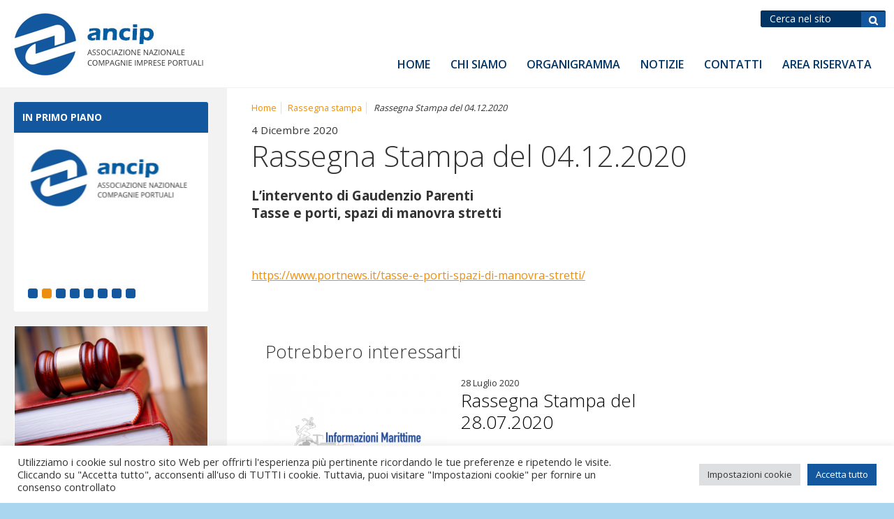

--- FILE ---
content_type: text/html; charset=UTF-8
request_url: https://ancip.it/2020/12/04/rassegna-stampa-del-04-12-2020-5/
body_size: 12759
content:
<!DOCTYPE html>
<!--[if lt IE 7]>      <html class="no-js lt-ie9 lt-ie8 lt-ie7"> <![endif]-->
<!--[if IE 7]>         <html class="no-js lt-ie9 lt-ie8"> <![endif]-->
<!--[if IE 8]>         <html class="no-js lt-ie9"> <![endif]-->
<!--[if gt IE 8]><!--> <html class="no-js"> <!--<![endif]-->
<head>
<meta charset="utf-8">  
<title>Rassegna Stampa del 04.12.2020 - ANCIP - Associazione Nazionale Imprese Portuali</title>
<meta name='robots' content='index, follow, max-image-preview:large, max-snippet:-1, max-video-preview:-1' />
<link rel="alternate" hreflang="it" href="https://ancip.it/2020/12/04/rassegna-stampa-del-04-12-2020-5/" />
<!-- This site is optimized with the Yoast SEO plugin v26.7 - https://yoast.com/wordpress/plugins/seo/ -->
<link rel="canonical" href="https://ancip.it/2020/12/04/rassegna-stampa-del-04-12-2020-5/" />
<meta property="og:locale" content="it_IT" />
<meta property="og:type" content="article" />
<meta property="og:title" content="Rassegna Stampa del 04.12.2020 - ANCIP - Associazione Nazionale Imprese Portuali" />
<meta property="og:description" content="L&#8217;intervento di Gaudenzio Parenti Tasse e porti, spazi di manovra stretti  &nbsp; https://www.portnews.it/tasse-e-porti-spazi-di-manovra-stretti/ &nbsp;" />
<meta property="og:url" content="https://ancip.it/2020/12/04/rassegna-stampa-del-04-12-2020-5/" />
<meta property="og:site_name" content="ANCIP - Associazione Nazionale Imprese Portuali" />
<meta property="article:published_time" content="2020-12-04T08:46:22+00:00" />
<meta property="article:modified_time" content="2020-12-09T08:47:28+00:00" />
<meta property="og:image" content="https://ancip.it/_mamawp/wp-content/uploads/2020/03/PORT-NEWS-1.png" />
<meta property="og:image:width" content="400" />
<meta property="og:image:height" content="300" />
<meta property="og:image:type" content="image/png" />
<meta name="author" content="Redazione Ancip" />
<meta name="twitter:card" content="summary_large_image" />
<meta name="twitter:label1" content="Scritto da" />
<meta name="twitter:data1" content="Redazione Ancip" />
<script type="application/ld+json" class="yoast-schema-graph">{"@context":"https://schema.org","@graph":[{"@type":"Article","@id":"https://ancip.it/2020/12/04/rassegna-stampa-del-04-12-2020-5/#article","isPartOf":{"@id":"https://ancip.it/2020/12/04/rassegna-stampa-del-04-12-2020-5/"},"author":{"name":"Redazione Ancip","@id":"https://ancip.it/#/schema/person/a317b013877a8427fb8e94cecfa4cce2"},"headline":"Rassegna Stampa del 04.12.2020","datePublished":"2020-12-04T08:46:22+00:00","dateModified":"2020-12-09T08:47:28+00:00","mainEntityOfPage":{"@id":"https://ancip.it/2020/12/04/rassegna-stampa-del-04-12-2020-5/"},"wordCount":21,"image":{"@id":"https://ancip.it/2020/12/04/rassegna-stampa-del-04-12-2020-5/#primaryimage"},"thumbnailUrl":"https://ancip.it/_mamawp/wp-content/uploads/2020/03/PORT-NEWS-1.png","articleSection":["Rassegna stampa"],"inLanguage":"it-IT"},{"@type":"WebPage","@id":"https://ancip.it/2020/12/04/rassegna-stampa-del-04-12-2020-5/","url":"https://ancip.it/2020/12/04/rassegna-stampa-del-04-12-2020-5/","name":"Rassegna Stampa del 04.12.2020 - ANCIP - Associazione Nazionale Imprese Portuali","isPartOf":{"@id":"https://ancip.it/#website"},"primaryImageOfPage":{"@id":"https://ancip.it/2020/12/04/rassegna-stampa-del-04-12-2020-5/#primaryimage"},"image":{"@id":"https://ancip.it/2020/12/04/rassegna-stampa-del-04-12-2020-5/#primaryimage"},"thumbnailUrl":"https://ancip.it/_mamawp/wp-content/uploads/2020/03/PORT-NEWS-1.png","datePublished":"2020-12-04T08:46:22+00:00","dateModified":"2020-12-09T08:47:28+00:00","author":{"@id":"https://ancip.it/#/schema/person/a317b013877a8427fb8e94cecfa4cce2"},"breadcrumb":{"@id":"https://ancip.it/2020/12/04/rassegna-stampa-del-04-12-2020-5/#breadcrumb"},"inLanguage":"it-IT","potentialAction":[{"@type":"ReadAction","target":["https://ancip.it/2020/12/04/rassegna-stampa-del-04-12-2020-5/"]}]},{"@type":"ImageObject","inLanguage":"it-IT","@id":"https://ancip.it/2020/12/04/rassegna-stampa-del-04-12-2020-5/#primaryimage","url":"https://ancip.it/_mamawp/wp-content/uploads/2020/03/PORT-NEWS-1.png","contentUrl":"https://ancip.it/_mamawp/wp-content/uploads/2020/03/PORT-NEWS-1.png","width":400,"height":300},{"@type":"BreadcrumbList","@id":"https://ancip.it/2020/12/04/rassegna-stampa-del-04-12-2020-5/#breadcrumb","itemListElement":[{"@type":"ListItem","position":1,"name":"Home","item":"https://ancip.it/"},{"@type":"ListItem","position":2,"name":"Rassegna Stampa del 04.12.2020"}]},{"@type":"WebSite","@id":"https://ancip.it/#website","url":"https://ancip.it/","name":"ANCIP - Associazione Nazionale Imprese Portuali","description":"","potentialAction":[{"@type":"SearchAction","target":{"@type":"EntryPoint","urlTemplate":"https://ancip.it/?s={search_term_string}"},"query-input":{"@type":"PropertyValueSpecification","valueRequired":true,"valueName":"search_term_string"}}],"inLanguage":"it-IT"},{"@type":"Person","@id":"https://ancip.it/#/schema/person/a317b013877a8427fb8e94cecfa4cce2","name":"Redazione Ancip","image":{"@type":"ImageObject","inLanguage":"it-IT","@id":"https://ancip.it/#/schema/person/image/","url":"https://secure.gravatar.com/avatar/7a29a814aba49f6d81da0a8440b0be6afd956f0416a00289d876b7715c044192?s=96&d=mm&r=g","contentUrl":"https://secure.gravatar.com/avatar/7a29a814aba49f6d81da0a8440b0be6afd956f0416a00289d876b7715c044192?s=96&d=mm&r=g","caption":"Redazione Ancip"},"url":"https://ancip.it/author/ancip/"}]}</script>
<!-- / Yoast SEO plugin. -->
<link rel='dns-prefetch' href='//www.googletagmanager.com' />
<link rel="alternate" type="application/rss+xml" title="ANCIP - Associazione Nazionale Imprese Portuali &raquo; Feed" href="https://ancip.it/feed/" />
<link rel="alternate" type="application/rss+xml" title="ANCIP - Associazione Nazionale Imprese Portuali &raquo; Feed dei commenti" href="https://ancip.it/comments/feed/" />
<link rel="alternate" title="oEmbed (JSON)" type="application/json+oembed" href="https://ancip.it/wp-json/oembed/1.0/embed?url=https%3A%2F%2Fancip.it%2F2020%2F12%2F04%2Frassegna-stampa-del-04-12-2020-5%2F" />
<link rel="alternate" title="oEmbed (XML)" type="text/xml+oembed" href="https://ancip.it/wp-json/oembed/1.0/embed?url=https%3A%2F%2Fancip.it%2F2020%2F12%2F04%2Frassegna-stampa-del-04-12-2020-5%2F&#038;format=xml" />
<style id='wp-img-auto-sizes-contain-inline-css' type='text/css'>
img:is([sizes=auto i],[sizes^="auto," i]){contain-intrinsic-size:3000px 1500px}
/*# sourceURL=wp-img-auto-sizes-contain-inline-css */
</style>
<link rel='stylesheet' id='wp-block-library-css' href='//ancip.it/_mamawp/wp-content/cache/wpfc-minified/7jy1c3xh/e1dm1.css' type='text/css' media='all' />
<style id='global-styles-inline-css' type='text/css'>
:root{--wp--preset--aspect-ratio--square: 1;--wp--preset--aspect-ratio--4-3: 4/3;--wp--preset--aspect-ratio--3-4: 3/4;--wp--preset--aspect-ratio--3-2: 3/2;--wp--preset--aspect-ratio--2-3: 2/3;--wp--preset--aspect-ratio--16-9: 16/9;--wp--preset--aspect-ratio--9-16: 9/16;--wp--preset--color--black: #000000;--wp--preset--color--cyan-bluish-gray: #abb8c3;--wp--preset--color--white: #ffffff;--wp--preset--color--pale-pink: #f78da7;--wp--preset--color--vivid-red: #cf2e2e;--wp--preset--color--luminous-vivid-orange: #ff6900;--wp--preset--color--luminous-vivid-amber: #fcb900;--wp--preset--color--light-green-cyan: #7bdcb5;--wp--preset--color--vivid-green-cyan: #00d084;--wp--preset--color--pale-cyan-blue: #8ed1fc;--wp--preset--color--vivid-cyan-blue: #0693e3;--wp--preset--color--vivid-purple: #9b51e0;--wp--preset--gradient--vivid-cyan-blue-to-vivid-purple: linear-gradient(135deg,rgb(6,147,227) 0%,rgb(155,81,224) 100%);--wp--preset--gradient--light-green-cyan-to-vivid-green-cyan: linear-gradient(135deg,rgb(122,220,180) 0%,rgb(0,208,130) 100%);--wp--preset--gradient--luminous-vivid-amber-to-luminous-vivid-orange: linear-gradient(135deg,rgb(252,185,0) 0%,rgb(255,105,0) 100%);--wp--preset--gradient--luminous-vivid-orange-to-vivid-red: linear-gradient(135deg,rgb(255,105,0) 0%,rgb(207,46,46) 100%);--wp--preset--gradient--very-light-gray-to-cyan-bluish-gray: linear-gradient(135deg,rgb(238,238,238) 0%,rgb(169,184,195) 100%);--wp--preset--gradient--cool-to-warm-spectrum: linear-gradient(135deg,rgb(74,234,220) 0%,rgb(151,120,209) 20%,rgb(207,42,186) 40%,rgb(238,44,130) 60%,rgb(251,105,98) 80%,rgb(254,248,76) 100%);--wp--preset--gradient--blush-light-purple: linear-gradient(135deg,rgb(255,206,236) 0%,rgb(152,150,240) 100%);--wp--preset--gradient--blush-bordeaux: linear-gradient(135deg,rgb(254,205,165) 0%,rgb(254,45,45) 50%,rgb(107,0,62) 100%);--wp--preset--gradient--luminous-dusk: linear-gradient(135deg,rgb(255,203,112) 0%,rgb(199,81,192) 50%,rgb(65,88,208) 100%);--wp--preset--gradient--pale-ocean: linear-gradient(135deg,rgb(255,245,203) 0%,rgb(182,227,212) 50%,rgb(51,167,181) 100%);--wp--preset--gradient--electric-grass: linear-gradient(135deg,rgb(202,248,128) 0%,rgb(113,206,126) 100%);--wp--preset--gradient--midnight: linear-gradient(135deg,rgb(2,3,129) 0%,rgb(40,116,252) 100%);--wp--preset--font-size--small: 13px;--wp--preset--font-size--medium: 20px;--wp--preset--font-size--large: 36px;--wp--preset--font-size--x-large: 42px;--wp--preset--spacing--20: 0.44rem;--wp--preset--spacing--30: 0.67rem;--wp--preset--spacing--40: 1rem;--wp--preset--spacing--50: 1.5rem;--wp--preset--spacing--60: 2.25rem;--wp--preset--spacing--70: 3.38rem;--wp--preset--spacing--80: 5.06rem;--wp--preset--shadow--natural: 6px 6px 9px rgba(0, 0, 0, 0.2);--wp--preset--shadow--deep: 12px 12px 50px rgba(0, 0, 0, 0.4);--wp--preset--shadow--sharp: 6px 6px 0px rgba(0, 0, 0, 0.2);--wp--preset--shadow--outlined: 6px 6px 0px -3px rgb(255, 255, 255), 6px 6px rgb(0, 0, 0);--wp--preset--shadow--crisp: 6px 6px 0px rgb(0, 0, 0);}:where(.is-layout-flex){gap: 0.5em;}:where(.is-layout-grid){gap: 0.5em;}body .is-layout-flex{display: flex;}.is-layout-flex{flex-wrap: wrap;align-items: center;}.is-layout-flex > :is(*, div){margin: 0;}body .is-layout-grid{display: grid;}.is-layout-grid > :is(*, div){margin: 0;}:where(.wp-block-columns.is-layout-flex){gap: 2em;}:where(.wp-block-columns.is-layout-grid){gap: 2em;}:where(.wp-block-post-template.is-layout-flex){gap: 1.25em;}:where(.wp-block-post-template.is-layout-grid){gap: 1.25em;}.has-black-color{color: var(--wp--preset--color--black) !important;}.has-cyan-bluish-gray-color{color: var(--wp--preset--color--cyan-bluish-gray) !important;}.has-white-color{color: var(--wp--preset--color--white) !important;}.has-pale-pink-color{color: var(--wp--preset--color--pale-pink) !important;}.has-vivid-red-color{color: var(--wp--preset--color--vivid-red) !important;}.has-luminous-vivid-orange-color{color: var(--wp--preset--color--luminous-vivid-orange) !important;}.has-luminous-vivid-amber-color{color: var(--wp--preset--color--luminous-vivid-amber) !important;}.has-light-green-cyan-color{color: var(--wp--preset--color--light-green-cyan) !important;}.has-vivid-green-cyan-color{color: var(--wp--preset--color--vivid-green-cyan) !important;}.has-pale-cyan-blue-color{color: var(--wp--preset--color--pale-cyan-blue) !important;}.has-vivid-cyan-blue-color{color: var(--wp--preset--color--vivid-cyan-blue) !important;}.has-vivid-purple-color{color: var(--wp--preset--color--vivid-purple) !important;}.has-black-background-color{background-color: var(--wp--preset--color--black) !important;}.has-cyan-bluish-gray-background-color{background-color: var(--wp--preset--color--cyan-bluish-gray) !important;}.has-white-background-color{background-color: var(--wp--preset--color--white) !important;}.has-pale-pink-background-color{background-color: var(--wp--preset--color--pale-pink) !important;}.has-vivid-red-background-color{background-color: var(--wp--preset--color--vivid-red) !important;}.has-luminous-vivid-orange-background-color{background-color: var(--wp--preset--color--luminous-vivid-orange) !important;}.has-luminous-vivid-amber-background-color{background-color: var(--wp--preset--color--luminous-vivid-amber) !important;}.has-light-green-cyan-background-color{background-color: var(--wp--preset--color--light-green-cyan) !important;}.has-vivid-green-cyan-background-color{background-color: var(--wp--preset--color--vivid-green-cyan) !important;}.has-pale-cyan-blue-background-color{background-color: var(--wp--preset--color--pale-cyan-blue) !important;}.has-vivid-cyan-blue-background-color{background-color: var(--wp--preset--color--vivid-cyan-blue) !important;}.has-vivid-purple-background-color{background-color: var(--wp--preset--color--vivid-purple) !important;}.has-black-border-color{border-color: var(--wp--preset--color--black) !important;}.has-cyan-bluish-gray-border-color{border-color: var(--wp--preset--color--cyan-bluish-gray) !important;}.has-white-border-color{border-color: var(--wp--preset--color--white) !important;}.has-pale-pink-border-color{border-color: var(--wp--preset--color--pale-pink) !important;}.has-vivid-red-border-color{border-color: var(--wp--preset--color--vivid-red) !important;}.has-luminous-vivid-orange-border-color{border-color: var(--wp--preset--color--luminous-vivid-orange) !important;}.has-luminous-vivid-amber-border-color{border-color: var(--wp--preset--color--luminous-vivid-amber) !important;}.has-light-green-cyan-border-color{border-color: var(--wp--preset--color--light-green-cyan) !important;}.has-vivid-green-cyan-border-color{border-color: var(--wp--preset--color--vivid-green-cyan) !important;}.has-pale-cyan-blue-border-color{border-color: var(--wp--preset--color--pale-cyan-blue) !important;}.has-vivid-cyan-blue-border-color{border-color: var(--wp--preset--color--vivid-cyan-blue) !important;}.has-vivid-purple-border-color{border-color: var(--wp--preset--color--vivid-purple) !important;}.has-vivid-cyan-blue-to-vivid-purple-gradient-background{background: var(--wp--preset--gradient--vivid-cyan-blue-to-vivid-purple) !important;}.has-light-green-cyan-to-vivid-green-cyan-gradient-background{background: var(--wp--preset--gradient--light-green-cyan-to-vivid-green-cyan) !important;}.has-luminous-vivid-amber-to-luminous-vivid-orange-gradient-background{background: var(--wp--preset--gradient--luminous-vivid-amber-to-luminous-vivid-orange) !important;}.has-luminous-vivid-orange-to-vivid-red-gradient-background{background: var(--wp--preset--gradient--luminous-vivid-orange-to-vivid-red) !important;}.has-very-light-gray-to-cyan-bluish-gray-gradient-background{background: var(--wp--preset--gradient--very-light-gray-to-cyan-bluish-gray) !important;}.has-cool-to-warm-spectrum-gradient-background{background: var(--wp--preset--gradient--cool-to-warm-spectrum) !important;}.has-blush-light-purple-gradient-background{background: var(--wp--preset--gradient--blush-light-purple) !important;}.has-blush-bordeaux-gradient-background{background: var(--wp--preset--gradient--blush-bordeaux) !important;}.has-luminous-dusk-gradient-background{background: var(--wp--preset--gradient--luminous-dusk) !important;}.has-pale-ocean-gradient-background{background: var(--wp--preset--gradient--pale-ocean) !important;}.has-electric-grass-gradient-background{background: var(--wp--preset--gradient--electric-grass) !important;}.has-midnight-gradient-background{background: var(--wp--preset--gradient--midnight) !important;}.has-small-font-size{font-size: var(--wp--preset--font-size--small) !important;}.has-medium-font-size{font-size: var(--wp--preset--font-size--medium) !important;}.has-large-font-size{font-size: var(--wp--preset--font-size--large) !important;}.has-x-large-font-size{font-size: var(--wp--preset--font-size--x-large) !important;}
/*# sourceURL=global-styles-inline-css */
</style>
<style id='classic-theme-styles-inline-css' type='text/css'>
/*! This file is auto-generated */
.wp-block-button__link{color:#fff;background-color:#32373c;border-radius:9999px;box-shadow:none;text-decoration:none;padding:calc(.667em + 2px) calc(1.333em + 2px);font-size:1.125em}.wp-block-file__button{background:#32373c;color:#fff;text-decoration:none}
/*# sourceURL=/wp-includes/css/classic-themes.min.css */
</style>
<link rel='stylesheet' id='cookie-law-info-css' href='//ancip.it/_mamawp/wp-content/cache/wpfc-minified/lcqdqt7m/e1dm1.css' type='text/css' media='all' />
<link rel='stylesheet' id='cookie-law-info-gdpr-css' href='//ancip.it/_mamawp/wp-content/cache/wpfc-minified/fge5kxm9/e1dm1.css' type='text/css' media='all' />
<link rel='stylesheet' id='wp-pagenavi-css' href='//ancip.it/_mamawp/wp-content/cache/wpfc-minified/etfk5ozf/e1dm1.css' type='text/css' media='all' />
<link rel='stylesheet' id='jquery-lazyloadxt-spinner-css-css' href='//ancip.it/_mamawp/wp-content/cache/wpfc-minified/dg6x5fit/e1dm1.css' type='text/css' media='all' />
<link rel='stylesheet' id='a3a3_lazy_load-css' href='//ancip.it/_mamawp/wp-content/cache/wpfc-minified/e6j2ri9t/e1dm1.css' type='text/css' media='all' />
<script type="text/javascript" src="https://ancip.it/_mamawp/wp-includes/js/jquery/jquery.min.js" id="jquery-core-js"></script>
<script type="text/javascript" src="https://ancip.it/_mamawp/wp-includes/js/jquery/jquery-migrate.min.js" id="jquery-migrate-js"></script>
<script type="text/javascript" id="cookie-law-info-js-extra">
/* <![CDATA[ */
var Cli_Data = {"nn_cookie_ids":[],"cookielist":[],"non_necessary_cookies":[],"ccpaEnabled":"","ccpaRegionBased":"","ccpaBarEnabled":"","strictlyEnabled":["necessary","obligatoire"],"ccpaType":"gdpr","js_blocking":"1","custom_integration":"","triggerDomRefresh":"","secure_cookies":""};
var cli_cookiebar_settings = {"animate_speed_hide":"500","animate_speed_show":"500","background":"#FFF","border":"#b1a6a6c2","border_on":"","button_1_button_colour":"#13589f","button_1_button_hover":"#0f467f","button_1_link_colour":"#fff","button_1_as_button":"1","button_1_new_win":"","button_2_button_colour":"#333","button_2_button_hover":"#292929","button_2_link_colour":"#444","button_2_as_button":"","button_2_hidebar":"","button_3_button_colour":"#dedfe0","button_3_button_hover":"#b2b2b3","button_3_link_colour":"#333333","button_3_as_button":"1","button_3_new_win":"","button_4_button_colour":"#dedfe0","button_4_button_hover":"#b2b2b3","button_4_link_colour":"#333333","button_4_as_button":"1","button_7_button_colour":"#13589f","button_7_button_hover":"#0f467f","button_7_link_colour":"#fff","button_7_as_button":"1","button_7_new_win":"","font_family":"inherit","header_fix":"","notify_animate_hide":"1","notify_animate_show":"","notify_div_id":"#cookie-law-info-bar","notify_position_horizontal":"right","notify_position_vertical":"bottom","scroll_close":"","scroll_close_reload":"","accept_close_reload":"","reject_close_reload":"","showagain_tab":"","showagain_background":"#fff","showagain_border":"#000","showagain_div_id":"#cookie-law-info-again","showagain_x_position":"100px","text":"#333333","show_once_yn":"","show_once":"10000","logging_on":"","as_popup":"","popup_overlay":"1","bar_heading_text":"","cookie_bar_as":"banner","popup_showagain_position":"bottom-right","widget_position":"left"};
var log_object = {"ajax_url":"https://ancip.it/_mamawp/wp-admin/admin-ajax.php"};
//# sourceURL=cookie-law-info-js-extra
/* ]]> */
</script>
<script type="text/javascript" src="https://ancip.it/_mamawp/wp-content/plugins/cookie-law-info/legacy/public/js/cookie-law-info-public.js" id="cookie-law-info-js"></script>
<!-- Snippet del tag Google (gtag.js) aggiunto da Site Kit -->
<!-- Snippet Google Analytics aggiunto da Site Kit -->
<script type="text/javascript" src="https://www.googletagmanager.com/gtag/js?id=G-5W718PKKH1" id="google_gtagjs-js" async></script>
<script type="text/javascript" id="google_gtagjs-js-after">
/* <![CDATA[ */
window.dataLayer = window.dataLayer || [];function gtag(){dataLayer.push(arguments);}
gtag("set","linker",{"domains":["ancip.it"]});
gtag("js", new Date());
gtag("set", "developer_id.dZTNiMT", true);
gtag("config", "G-5W718PKKH1");
//# sourceURL=google_gtagjs-js-after
/* ]]> */
</script>
<link rel="https://api.w.org/" href="https://ancip.it/wp-json/" /><link rel="alternate" title="JSON" type="application/json" href="https://ancip.it/wp-json/wp/v2/posts/7343" /><link rel="EditURI" type="application/rsd+xml" title="RSD" href="https://ancip.it/_mamawp/xmlrpc.php?rsd" />
<link rel='shortlink' href='https://ancip.it/?p=7343' />
<meta name="generator" content="WPML ver:4.2.4 stt:27;" />
<meta name="generator" content="Site Kit by Google 1.170.0" />                
<meta name="viewport" content="width=device-width, initial-scale=1.0">	
<link rel="shortcut icon" href="https://ancip.it/_mamawp/wp-content/themes/ancip/favicon.png" />   
<link href='https://fonts.googleapis.com/css?family=Open+Sans:300,400,700,600' rel='stylesheet' type='text/css'>      
<link rel="stylesheet" media="screen" href='//ancip.it/_mamawp/wp-content/cache/wpfc-minified/jzuxccdg/e1dm1.css'>
<link rel="stylesheet" media="print" href='//ancip.it/_mamawp/wp-content/cache/wpfc-minified/m0tablvm/e1dm1.css'> 
<!-- JQUERY LIB -->
<script src="https://cdnjs.cloudflare.com/ajax/libs/jquery/2.1.4/jquery.min.js"></script>
<script src="https://cdnjs.cloudflare.com/ajax/libs/jquery-migrate/1.2.1/jquery-migrate.min.js"></script>
<script>window.jQuery || document.write('<script src="js/vendor/jquery-1.8.2.min.js"><\/script>')</script>
<!-- JQUERY LIB -->
<!-- form validate -->
<script async type="text/javascript" src="https://ancip.it/_mamawp/wp-content/themes/ancip/js/jquery-validate/jquery.validate.js"></script>
<!-- form validate -->
<!--[if lt IE 9]>
<script src="https://cdnjs.cloudflare.com/ajax/libs/nwmatcher/1.2.5/nwmatcher.min.js"></script>
<script type="text/javascript" src="https://cdnjs.cloudflare.com/ajax/libs/selectivizr/1.0.2/selectivizr-min.js"></script>
<link rel="stylesheet" href='//ancip.it/_mamawp/wp-content/cache/wpfc-minified/jzuxccdg/e1dm1.css' />
<![endif]--> 
<!--[if lte IE 8]>
<link rel="stylesheet" href='//ancip.it/_mamawp/wp-content/cache/wpfc-minified/tsy3xz/e1dm1.css' />
<![endif]-->  
<script async src="https://ancip.it/_mamawp/wp-content/themes/ancip/js/vendor/modernizr-2.6.2.min.js"></script>
<!-- LIGHTBOX-MASTER -->
<link rel="stylesheet" type="text/css" href='//ancip.it/_mamawp/wp-content/cache/wpfc-minified/ffu1gkx5/e1dm1.css'/>	
<script src="https://ancip.it/_mamawp/wp-content/themes/ancip/js/lightbox-master/lightbox.js"></script>
<!-- LIGHTBOX-MASTER -->
<!-- slick -->
<link rel="stylesheet" type="text/css" href='//ancip.it/_mamawp/wp-content/cache/wpfc-minified/lcqh2063/e1dm1.css'/>	
<!-- slick -->
<!-- FOTORAMA -->
<link  href="https://cdnjs.cloudflare.com/ajax/libs/fotorama/4.6.4/fotorama.css" rel="stylesheet">       
<!-- FOTORAMA -->
<!-- G-RECAPTCHA -->
<script src='https://www.google.com/recaptcha/api.js?hl=it'></script>
<!-- G-RECAPTCHA -->
<!-- Global site tag (gtag.js) - Google Analytics -->
<script async src="https://www.googletagmanager.com/gtag/js?id=UA-114235782-20"></script>
<script>
window.dataLayer = window.dataLayer || [];
function gtag(){dataLayer.push(arguments);}
gtag('js', new Date());
gtag('config', 'UA-114235782-20');
</script>
<link rel='stylesheet' id='cookie-law-info-table-css' href='//ancip.it/_mamawp/wp-content/cache/wpfc-minified/d67qkxfl/e1dm1.css' type='text/css' media='all' />
</head>
<body class="wp-singular post-template-default single single-post postid-7343 single-format-standard wp-theme-ancip">
<!--[if lt IE 8]>
<p class="chromeframe">You are using an <strong>outdated</strong> browser. Please <a href="https://browsehappy.com/">upgrade your browser</a> or <a href="https://www.google.com/chromeframe/?redirect=true">activate Google Chrome Frame</a> to improve your experience.</p>
<![endif]-->
<!-- outer -->
<div id="outer" class="full-screen">
<!-- header -->
<header id="header" class="clearfix">
<!-- btn-show-nav -->
<div class="nav-icon1 btn-show-nav btn-show-nav--animated-icon" data-toggle="collapse" data-target="#nav">
<span></span>
<span></span>
<span></span>
</div>
<!-- btn-show-nav -->
<!-- content -->
<div class="content clearfix">
<!-- module-meta-header -->
<div class="module-meta-header mcp-module-meta-header g-top g-right clearfix">
<!-- block-meta-header -->
<div class="block-meta-header hide-in-wm-l">
<!-- block-find -->
<div class="block-find">			
<form  method="get" id="searchform" action="https://ancip.it" >			
<p><input type="text" name="s" id="s" placeholder="Cerca nel sito" />
<input type="submit" id="searchsubmit" value="Cerca" /></p>
</form>		
</div>
<!-- block-find --> 
</div>
<!-- block-meta-header -->
<!-- block-meta-header -->
<div class="block-meta-header hidden">
<!-- block-languages -->
<div id="block-languages" class="have-flag drop-down">
<span class="js-show-element block-lang-current-lang lang-it">it</span>
<ul class="js-collapse-box lang-list hidden"><li class="active lang-it  "><a href="https://ancip.it/2020/12/04/rassegna-stampa-del-04-12-2020-5/">it</a></li></ul>  
</div>
<!-- block-languages -->
</div>
<!-- block-meta-header -->
</div> 
<!-- module-meta-header -->
<!-- site-link -->
<div class="wrapper-site-logo">
<a href="https://ancip.it/" id="site-link"><span class="site-name">ANCIP - Associazione Nazionale Imprese Portuali</span></a>
</div>
<!-- site-link --> 
<!-- module-main-navigation -->
<div class="module-main-navigation">
<!-- nav-collapse -->
<div id="nav" class="nav-collapse collapse"> 
<!-- nav -->
<nav id="menu">
<h1 class="hidden">Navigazione principale</h1>                             
<ul><li id="menu-item-223" class="menu-item menu-item-type-post_type menu-item-object-page menu-item-home menu-item-223"><a href="https://ancip.it/">Home</a></li>
<li id="menu-item-221" class="menu-item menu-item-type-post_type menu-item-object-page menu-item-has-children menu-item-221"><a href="https://ancip.it/home/chi-siamo/">Chi siamo</a>
<ul class="sub-menu">
<li id="menu-item-2825" class="menu-item menu-item-type-custom menu-item-object-custom menu-item-2825"><a href="https://ancip.it/home/chi-siamo/">Presentazione</a></li>
<li id="menu-item-220" class="menu-item menu-item-type-post_type menu-item-object-page menu-item-220"><a href="https://ancip.it/home/statuto/">Statuto</a></li>
<li id="menu-item-13301" class="menu-item menu-item-type-custom menu-item-object-custom menu-item-13301"><a target="_blank" href="https://ancip.it/_mamawp/wp-content/uploads/2024/03/Ancip_REGOLAMENTO-INTERNO_22.03.2024.pdf">Regolamento</a></li>
</ul>
</li>
<li id="menu-item-219" class="menu-item menu-item-type-post_type menu-item-object-page menu-item-has-children menu-item-219"><a href="https://ancip.it/home/organigramma/">Organigramma</a>
<ul class="sub-menu">
<li id="menu-item-242" class="menu-item menu-item-type-taxonomy menu-item-object-category_staff menu-item-242"><a href="https://ancip.it/organizzazione-associazione/presidenza/">Presidenza</a></li>
<li id="menu-item-353" class="menu-item menu-item-type-post_type menu-item-object-page menu-item-353"><a href="https://ancip.it/consiglio-di-amministrazione/">Consiglio di amministrazione</a></li>
<li id="menu-item-352" class="menu-item menu-item-type-post_type menu-item-object-page menu-item-352"><a href="https://ancip.it/collegio-dei-revisori/">Collegio dei Revisori</a></li>
<li id="menu-item-229" class="menu-item menu-item-type-post_type_archive menu-item-object-customer menu-item-229"><a href="https://ancip.it/elenco-compagnie-porti-italiani/">Elenco associati</a></li>
</ul>
</li>
<li id="menu-item-224" class="menu-item menu-item-type-taxonomy menu-item-object-category menu-item-has-children menu-item-224"><a href="https://ancip.it/category/notizie/">Notizie</a>
<ul class="sub-menu">
<li id="menu-item-227" class="menu-item menu-item-type-taxonomy menu-item-object-category menu-item-227"><a href="https://ancip.it/category/primo-piano/">Primo piano</a></li>
<li id="menu-item-226" class="menu-item menu-item-type-taxonomy menu-item-object-category menu-item-226"><a href="https://ancip.it/category/notizie-degli-associati/">Notizie degli associati</a></li>
<li id="menu-item-376" class="menu-item menu-item-type-taxonomy menu-item-object-category menu-item-376"><a href="https://ancip.it/category/comunicati-stampa/">Comunicati stampa</a></li>
<li id="menu-item-377" class="menu-item menu-item-type-taxonomy menu-item-object-category menu-item-377"><a href="https://ancip.it/category/convegni-eventi-ancip/">Convegni, eventi</a></li>
<li id="menu-item-228" class="menu-item menu-item-type-taxonomy menu-item-object-category menu-item-228"><a href="https://ancip.it/category/segnaliamo/">Segnaliamo</a></li>
<li id="menu-item-4480" class="menu-item menu-item-type-taxonomy menu-item-object-category current-post-ancestor current-menu-parent current-post-parent menu-item-4480"><a href="https://ancip.it/category/rassegna-stampa/">Rassegna stampa</a></li>
</ul>
</li>
<li id="menu-item-222" class="menu-item menu-item-type-post_type menu-item-object-page menu-item-has-children menu-item-222"><a href="https://ancip.it/home/contatti/">Contatti</a>
<ul class="sub-menu">
<li id="menu-item-1165" class="menu-item menu-item-type-post_type menu-item-object-page menu-item-1165"><a href="https://ancip.it/come-iscriversi/">Come iscriversi</a></li>
</ul>
</li>
<li id="menu-item-3198" class="menu-item menu-item-type-custom menu-item-object-custom menu-item-3198"><a target="_blank" href="https://ancip.it/admin">Area riservata</a></li>
</ul>                        </nav>
<!-- nav -->  
</div> 
<!-- nav-collapse -->
</div>
<!-- module-main-navigation -->
</div>
<!-- content -->
</header>       
<!-- header -->      
<!-- main -->
<div id="main" class="gcp-page-not-have-banner">  
<!-- flex-layout -->    
<div class="flex-layout">
<!-- row -->    
<div class="row">
<!-- col-md-3 -->
<div class="col-md-3 col-sm-3 hide-in-wm-xxl  col-sx-12">
<!-- mcp-module-side-sx -->
<div class="mcp-module-side-sx">
<!-- bcp-block -->
<div class="bcp-block-box">
<div class="bcp-block-box-header">
<div class="bcp-block-box-header-title">In primo piano</div>
</div>
<div class="bcp-block-box-content gutter-bottom-large">
<div class="slider slick-have-small-dots slick-dots-align-left js-my-post-dotted">                
<div class="slide">
<div class="block-item-post grid">
<figure>
<a href="https://ancip.it/2023/06/08/comunicato-stampa-del-06-06-2023/" title="Comunicato Stampa del 06.06.2023">
<img src="https://ancip.it/_mamawp/wp-content/uploads/2018/05/logo-comunicato-stampa.png" alt="logo-comunicato-stampa" />  
</a> 
</figure>    
</div>   
</div> 
<div class="slide">
<div class="block-item-post grid">
<figure>
<a href="https://ancip.it/2022/05/11/comunicato-stampa-del-11-05-2022/" title="Comunicato Stampa del 11.05.2022">
<img src="https://ancip.it/_mamawp/wp-content/uploads/2018/05/logo-comunicato-stampa.png" alt="logo-comunicato-stampa" />  
</a> 
</figure>    
</div>   
</div> 
<div class="slide">
<div class="block-item-post grid">
<figure>
<a href="https://ancip.it/2021/10/01/rassegna-stampa-del-01-10-2021-3/" title="Rassegna Stampa del 01.10.2021">
<img src="https://ancip.it/_mamawp/wp-content/uploads/2020/11/S.png" alt="S" />  
</a> 
</figure>    
</div>   
</div> 
<div class="slide">
<div class="block-item-post grid">
<figure>
<a href="https://ancip.it/2020/01/10/ravenna-convegno-del-20-gennaio-2020/" title="Ravenna &#8211;  Convegno del 20 gennaio 2020">
<img src="https://ancip.it/_mamawp/wp-content/uploads/2020/01/comp.png" alt="comp" />  
</a> 
</figure>    
</div>   
</div> 
<div class="slide">
<div class="block-item-post grid">
<figure>
<a href="https://ancip.it/2019/09/02/festa-nazionale-dellunita/" title="Festa Nazionale dell&#8217;Unità">
<img src="https://ancip.it/_mamawp/wp-content/uploads/2019/09/pd.png" alt="pd" />  
</a> 
</figure>    
</div>   
</div> 
<div class="slide">
<div class="block-item-post grid">
<figure>
<a href="https://ancip.it/2019/05/30/comunicato-stampa-del-28-05-2019/" title="Rinnovo Cariche Sociali Roma 28.05.2019">
<img src="https://ancip.it/_mamawp/wp-content/uploads/2018/05/logo-comunicato-stampa.png" alt="logo-comunicato-stampa" />  
</a> 
</figure>    
</div>   
</div> 
<div class="slide">
<div class="block-item-post grid">
<figure>
<a href="https://ancip.it/2019/03/13/manifestazione-nazionale/" title="Comunicato Stampa del 13.03.2019 &#8211; Manifestazione Nazionale">
<img src="https://ancip.it/_mamawp/wp-content/uploads/2018/05/logo-comunicato-stampa.png" alt="logo-comunicato-stampa" />  
</a> 
</figure>    
</div>   
</div> 
<div class="slide">
<div class="block-item-post grid">
<figure>
<a href="https://ancip.it/2018/11/07/assoporti-convegno-del-3-dicembre-2018/" title="I PORTI DEL MEZZOGIORNO">
<img src="https://ancip.it/_mamawp/wp-content/uploads/2018/11/assoporti.png" alt="assoporti" />  
</a> 
</figure>    
</div>   
</div> 
</div> 
<script>
$(document).ready(function() {
$('.js-my-post-dotted').slick({
dots: true,
arrows: false,
infinite: true,
speed:1000,
autoplaySpeed:2500,
autoplay: true,       
slidesToShow: 1,
slidesToScroll: 1                                          
});
});
</script>
</div>    
</div> 
<!-- bcp-block -->
<div class="bcp-banner-adv">
<div class="slider js-my-post-banner"> 
<div class="slide">
<div>
<a href="https://ancip.it/consulenza-legale/" target="_blank">                                <img src="https://ancip.it/_mamawp/wp-content/uploads/2019/04/banner.jpg" alt="banner" /> 
</a>                        </div>
</div> 
</div> 
<script>
$(document).ready(function() {
$('.js-my-post-banner').slick({
dots: false,
arrows: false,
infinite: true,
speed:1000,
autoplaySpeed:3500,
autoplay: true,       
slidesToShow: 1,
fade: true,
pauseOnHover:false,    
slidesToScroll: 1                                          
});
});
</script>
</div>
<!-- bcp-block -->
<div class="bcp-block-box">
<div class="bcp-block-box-header">
<div class="bcp-block-box-header-title">Il Lavoro portuale</div>
</div>
<div class="bcp-block-box-content">
<div class="bcp-block-box-nav">
<ul>                                               
<li class="page_item page-item-83"><a href="https://ancip.it/il-lavoro-portuale/sicurezza/">Sicurezza</a></li>
<li class="page_item page-item-86"><a href="https://ancip.it/il-lavoro-portuale/formazione/">Formazione</a></li>
<li class="page_item page-item-89"><a href="https://ancip.it/il-lavoro-portuale/lorganizzazione-portuale-oggi/">L’organizzazione portuale oggi</a></li>
<li class="page_item page-item-3306"><a href="https://ancip.it/il-lavoro-portuale/somministrazione-di-lavoro/">Somministrazione di Lavoro</a></li>
<li class="page_item page-item-92"><a href="https://ancip.it/il-lavoro-portuale/adsp/">Autorità di Sistema Portuale</a></li>
</ul>
</div>                    
</div>    
</div> 
<!-- bcp-block -->
<!-- bcp-block -->
<div class="bcp-block-box">
<div class="bcp-block-box-header">
<div class="bcp-block-box-header-title">Legislazione</div>
</div>
<div class="bcp-block-box-content">
<div class="bcp-block-box-nav">
<ul>                                               
<li class="page_item page-item-95"><a href="https://ancip.it/legislazione/italia-84-94-cdn-ecc/">Legge N° 84/94</a></li>
<li class="page_item page-item-3468"><a href="https://ancip.it/legislazione/normativa-comunitaria/">Normativa Comunitaria</a></li>
<li class="page_item page-item-5407"><a href="https://ancip.it/legislazione/normativa-nazionale/">Normativa Nazionale</a></li>
<li class="page_item page-item-5409"><a href="https://ancip.it/legislazione/circolari-ministeriali/">Circolari Ministeriali</a></li>
<li class="page_item page-item-5413"><a href="https://ancip.it/legislazione/circolari-inps/">Circolari INPS</a></li>
<li class="page_item page-item-5411"><a href="https://ancip.it/legislazione/circolari-inail/">Circolari INAIL</a></li>
</ul>
</div>                    
</div>    
</div> 
<!-- bcp-block -->
<!-- bcp-block -->
<div class="bcp-block-box">
<div class="bcp-block-box-header">
<div class="bcp-block-box-header-title">Sindacale</div>
</div>
<div class="bcp-block-box-content">
<div class="bcp-block-box-nav">
<ul>                                               
<li class="page_item page-item-113"><a href="https://ancip.it/sindacale/ccnl/">CCNL</a></li>
</ul>
</div>                    
</div>    
</div> 
<!-- bcp-block -->
</div> 
<!-- mcp-module-side-sx -->
</div>
<!-- col-md-3 -->
<!-- col-md-9-->
<div class="col-md-9 mcp-module-wrapper-side-dx   mcp-module-wrapper-side-dx--single-page    col-sm-9 col-sx-12">
<!-- mcp-module-side-dx -->
<div class="mcp-module-side-dx">    	
<!-- col-md-9 -->
<div class="col-md-9">
<!-- block-main-article -->
<article id="main-article" class="block-main-article">
<!-- block-breadcrumb -->
<div class="block-breadcrumb padding-top clearfix">
<div id="breadcrumb" ><ul><li><a rel="v:url" property="v:title" href="https://ancip.it/">Home</a></li>  <li><a rel="v:url" property="v:title" href="https://ancip.it/category/rassegna-stampa/">Rassegna stampa</a></li>  <li class="current">Rassegna Stampa del 04.12.2020</li></ul></div><!-- .breadcrumbs -->        </div>
<!-- block-breadcrumb -->
<span class="block-info">4 Dicembre 2020</span>
<h1 class="block-title ">Rassegna Stampa del 04.12.2020</h1>    
<p><strong><span style="font-size: 14pt;">L&#8217;intervento di Gaudenzio Parenti</span></strong><br />
<strong><span style="font-size: 14pt;">Tasse e porti, spazi di manovra stretti </span></strong></p>
<p>&nbsp;</p>
<p><a href="https://www.portnews.it/tasse-e-porti-spazi-di-manovra-stretti/">https://www.portnews.it/tasse-e-porti-spazi-di-manovra-stretti/</a></p>
<p>&nbsp;</p>
</article>
<!-- block-main-article -->
<!-- module-list-archive -->
<section class="module-list-archive module-list-related-post g-padding-bottom g-padding-top">
<h2 class="module-main-sub-title gcp-text-weight-300 not-have-title">Potrebbero interessarti</h2>
<!-- item -->
<article class="block-item-post  list clearfix">
<figure class="pull-left">
<a href="https://ancip.it/2020/07/28/rassegna-stampa-del-28-07-2020/" title="Rassegna Stampa del 28.07.2020">
<img src="https://ancip.it/_mamawp/wp-content/uploads/2020/03/LOGO-1-1-260x170.png" alt="LOGO-1" />
</a>
</figure>        
<span class="block-info">28 Luglio 2020</span>
<h1 class="block-title"><a href="https://ancip.it/2020/07/28/rassegna-stampa-del-28-07-2020/" title="Rassegna Stampa del 28.07.2020">Rassegna Stampa del 28.07.2020</a></h1>
<p>Documento unico dei veicoli ai nastri di partenza Il ministero dei Trasporti sta avviando gradualmente alcune procedure telematiche  &nbsp; https://www.informazionimarittime.com/post/documento-unico-dei-veicoli-ai-nastri-di-partenza &nbsp;</p> 
</article>
<!-- item -->
<!-- item -->
<article class="block-item-post  list clearfix">
<figure class="pull-left">
<a href="https://ancip.it/2022/06/22/rassegna-stampa-del-22-06/" title="Rassegna Stampa del 22.06.2022">
<img src="https://ancip.it/_mamawp/wp-content/uploads/2020/11/S-260x170.png" alt="S" />
</a>
</figure>        
<span class="block-info">22 Giugno 2022</span>
<h1 class="block-title"><a href="https://ancip.it/2022/06/22/rassegna-stampa-del-22-06/" title="Rassegna Stampa del 22.06.2022">Rassegna Stampa del 22.06.2022</a></h1>
<p>Concessioni portuali, Giampieri: “Il settore chiede regole omogenee in tutto il Paese” &nbsp; https://www.shipmag.it/concessioni-portuali-giampieri-il-settore-chiede-regole-omogenee-in-tutto-il-paese/ &nbsp;</p> 
</article>
<!-- item -->
<!-- item -->
<article class="block-item-post  list clearfix">
<figure class="pull-left">
<a href="https://ancip.it/2020/01/28/rassegna-stampa-del-28-01-2020-5/" title="Rassegna Stampa del 28.01.2020">
<img src="https://ancip.it/_mamawp/wp-content/uploads/2019/10/PORT-NEWS-260x170.png" alt="PORT NEWS" />
</a>
</figure>        
<span class="block-info">28 Gennaio 2020</span>
<h1 class="block-title"><a href="https://ancip.it/2020/01/28/rassegna-stampa-del-28-01-2020-5/" title="Rassegna Stampa del 28.01.2020">Rassegna Stampa del 28.01.2020</a></h1>
<p>Riflessioni sul digitale Container e nuvole  &nbsp; https://www.portnews.it/container-e-nuvole/ &nbsp; &nbsp;</p> 
</article>
<!-- item -->
</section>   
</div>
<!-- col-md-9 -->
<!-- col-md-3 -->
<div class="col-md-3">
</ul>                                    
</div>    
</div> 
<!-- bcp-block -->
</div>
<!-- col-md-3 -->
	
</div>
<!-- mcp-module-side-dx -->    
</div>
<!-- col-md-9-->
</div>
<!-- row -->    
</div> 
<!-- flex-layout -->     
</div>
<!-- main -->
</div>
<!-- outer -->
<!-- footer -->
<footer id="footer" class="clearfix full-screen">
<!-- content -->
<div class="content flex-layout">
<!-- row -->
<div class="row">
<div class="col-md-2 col-sm-4">
<div class="bcp-block-footer-link">
<ul>   
<li>Il Lavoro portuale</li>
<li class="page_item page-item-83"><a href="https://ancip.it/il-lavoro-portuale/sicurezza/">Sicurezza</a></li>
<li class="page_item page-item-86"><a href="https://ancip.it/il-lavoro-portuale/formazione/">Formazione</a></li>
<li class="page_item page-item-89"><a href="https://ancip.it/il-lavoro-portuale/lorganizzazione-portuale-oggi/">L’organizzazione portuale oggi</a></li>
<li class="page_item page-item-3306"><a href="https://ancip.it/il-lavoro-portuale/somministrazione-di-lavoro/">Somministrazione di Lavoro</a></li>
<li class="page_item page-item-92"><a href="https://ancip.it/il-lavoro-portuale/adsp/">Autorità di Sistema Portuale</a></li>
</ul>
</div>    
</div>
<div class="col-md-2 col-sm-4">
<div class="bcp-block-footer-link">
<ul>   
<li>Legislazione</li>
<li class="page_item page-item-95"><a href="https://ancip.it/legislazione/italia-84-94-cdn-ecc/">Legge N° 84/94</a></li>
<li class="page_item page-item-3468"><a href="https://ancip.it/legislazione/normativa-comunitaria/">Normativa Comunitaria</a></li>
<li class="page_item page-item-5407"><a href="https://ancip.it/legislazione/normativa-nazionale/">Normativa Nazionale</a></li>
<li class="page_item page-item-5409"><a href="https://ancip.it/legislazione/circolari-ministeriali/">Circolari Ministeriali</a></li>
<li class="page_item page-item-5413"><a href="https://ancip.it/legislazione/circolari-inps/">Circolari INPS</a></li>
<li class="page_item page-item-5411"><a href="https://ancip.it/legislazione/circolari-inail/">Circolari INAIL</a></li>
</ul>
</div>    
</div>
<div class="col-md-2 col-sm-4">
<div class="bcp-block-footer-link">
<ul>   
<li>Sindacale</li>
<li class="page_item page-item-113"><a href="https://ancip.it/sindacale/ccnl/">CCNL</a></li>
</ul>
</div>    
</div>
<div class="col-md-2 col-sm-4">
<div class="bcp-block-footer-link">
<ul>   
<li>Mass Media</li>
<li class="page_item page-item-311"><a href="https://ancip.it/mass-media/segnaliamo/">Segnaliamo</a></li>
<li class="page_item page-item-4481"><a href="https://ancip.it/mass-media/rassegna-stampa/">Rassegna stampa</a></li>
</ul>
</div>    
</div>
<div class="col-md-2 col-sm-4">
<div class="bcp-block-footer-link">
<ul>   
<li>Iniziative e interventi Ancip</li>
<li class="page_item page-item-304"><a href="https://ancip.it/iniziative-e-interventi-ancip/convegni-eventi/">Convegni, eventi</a></li>
<li class="page_item page-item-306"><a href="https://ancip.it/iniziative-e-interventi-ancip/comunicati-stampa/">Comunicati stampa</a></li>
</ul>
</div>    
</div>
<div class="col-md-2 col-sm-4">
<div class="bcp-block-footer-link">
<ul>   
<li>Home</li>
<li class="page_item page-item-55"><a href="https://ancip.it/home/chi-siamo/">Chi siamo</a></li>
<li class="page_item page-item-58"><a href="https://ancip.it/home/statuto/">Statuto</a></li>
<li class="page_item page-item-61"><a href="https://ancip.it/home/organigramma/">Organigramma</a></li>
<li class="page_item page-item-41"><a href="https://ancip.it/home/contatti/">Contatti</a></li>
<li class="page_item page-item-324"><a href="https://ancip.it/home/amministrazione-trasparente/">Amministrazione trasparente</a></li>
</ul>
</div>    
</div>
</div>
<!-- row -->
</div> 
<!-- content -->
<!-- mcp-module-closer-site -->
<div class="mcp-module-closer-site">
<!-- content -->
<div class="content">
<div class="row">
<div class="col-md-2 content-align-left col-sm-2">
<div class="logo-footer"></div>                   
</div>
<div class="col-md-8 col-sm-8">
<ul>
<li>Via Aterno, 6, 00198 Roma</li>       
<li>tel: <a href="tel:064450059">06 4450059</a></li>                        <li>mail: <a href="mailto:segreteria.ancip@gmail.com">segreteria.ancip@gmail.com</a></li>                        <li>piva: 96250460589</li>                        <li><a href="https://ancip.it/privacy-policy/">Privacy policy</a></li>
</ul>
<div class="content-align-center">
<span>&copy; Tutti i diritti sono riservati 2025- 2026</span>
</div>                     
</div>
<div class="col-md-2 content-align-right col-sm-2">
<span class="credits">born in <a href="https://mamastudios.com" target="_blank">MaMaStudiOs</a></span>
</div>
</div>     
</div>
<!-- content -->
</div>
<!-- mcp-module-closer-site -->
</footer>    
<!-- footer -->
<script src="https://ancip.it/_mamawp/wp-content/themes/ancip/js/bootstrap/v3.3.5/bootstrap.min.js"></script>
<script src="https://cdnjs.cloudflare.com/ajax/libs/slick-carousel/1.3.15/slick.min.js"></script>
<script src="https://ancip.it/_mamawp/wp-content/themes/ancip/js/_main.js"></script>
<!-- FOTORAMA -->
<script src="https://cdnjs.cloudflare.com/ajax/libs/fotorama/4.6.4/fotorama.js"></script>
<!-- FOTORAMA -->
<!-- OKAYNAV -->
<script src="https://ancip.it/_mamawp/wp-content/themes/ancip/js/okaynav/jquery.okayNav.js"></script>            
<script type="text/javascript">
// block-inner-page    
var navigation = $('#nav-inner-content').okayNav({                               
swipe_enabled: false,
align_right: false,
});
</script>
<!-- OKAYNAV -->
<!-- ANIMATION -->          
<script src="https://ancip.it/_mamawp/wp-content/themes/ancip/js/jquery-viewport-checker/jquery.viewportchecker.min.js"></script>
<script src="https://ancip.it/_mamawp/wp-content/themes/ancip/js/jquery-viewport-checker/jquery.viewportchecker.animate-script.js"></script>
<!-- ANIMATION -->
<!-- LIGHTBOX MASTER -->
<script>
$(document).ready(function(){
$(function() {
lightbox(".lightbox", {
// Options
});
});
}); 
</script>
<!-- LIGHTBOX MASTER -->
<!-- OPTION ANIMATED ICON -->
<!-- menu icon animation -->
<script src="https://ancip.it/_mamawp/wp-content/themes/ancip/js/menu-icon-animated/script.js"></script>
<!-- menu icon animation -->
<script type="speculationrules">
{"prefetch":[{"source":"document","where":{"and":[{"href_matches":"/*"},{"not":{"href_matches":["/_mamawp/wp-*.php","/_mamawp/wp-admin/*","/_mamawp/wp-content/uploads/*","/_mamawp/wp-content/*","/_mamawp/wp-content/plugins/*","/_mamawp/wp-content/themes/ancip/*","/*\\?(.+)"]}},{"not":{"selector_matches":"a[rel~=\"nofollow\"]"}},{"not":{"selector_matches":".no-prefetch, .no-prefetch a"}}]},"eagerness":"conservative"}]}
</script>
<!--googleoff: all--><div id="cookie-law-info-bar" data-nosnippet="true"><span><div class="cli-bar-container cli-style-v2"><div class="cli-bar-message">Utilizziamo i cookie sul nostro sito Web per offrirti l'esperienza più pertinente ricordando le tue preferenze e ripetendo le visite. Cliccando su "Accetta tutto", acconsenti all'uso di TUTTI i cookie. Tuttavia, puoi visitare "Impostazioni cookie" per fornire un consenso controllato</div><div class="cli-bar-btn_container"><a role='button' class="medium cli-plugin-button cli-plugin-main-button cli_settings_button" style="margin:0px 5px 0px 0px">Impostazioni cookie</a><a id="wt-cli-accept-all-btn" role='button' data-cli_action="accept_all" class="wt-cli-element medium cli-plugin-button wt-cli-accept-all-btn cookie_action_close_header cli_action_button">Accetta tutto</a></div></div></span></div><div id="cookie-law-info-again" data-nosnippet="true"><span id="cookie_hdr_showagain">Manage consent</span></div><div class="cli-modal" data-nosnippet="true" id="cliSettingsPopup" tabindex="-1" role="dialog" aria-labelledby="cliSettingsPopup" aria-hidden="true">
<div class="cli-modal-dialog" role="document">
<div class="cli-modal-content cli-bar-popup">
<button type="button" class="cli-modal-close" id="cliModalClose">
<svg class="" viewBox="0 0 24 24"><path d="M19 6.41l-1.41-1.41-5.59 5.59-5.59-5.59-1.41 1.41 5.59 5.59-5.59 5.59 1.41 1.41 5.59-5.59 5.59 5.59 1.41-1.41-5.59-5.59z"></path><path d="M0 0h24v24h-24z" fill="none"></path></svg>
<span class="wt-cli-sr-only">Chiudi</span>
</button>
<div class="cli-modal-body">
<div class="cli-container-fluid cli-tab-container">
<div class="cli-row">
<div class="cli-col-12 cli-align-items-stretch cli-px-0">
<div class="cli-privacy-overview">
<h4>Privacy Overview</h4>				<div class="cli-privacy-content">
<div class="cli-privacy-content-text">This website uses cookies to improve your experience while you navigate through the website. Out of these, the cookies that are categorized as necessary are stored on your browser as they are essential for the working of basic functionalities of the website. We also use third-party cookies that help us analyze and understand how you use this website. These cookies will be stored in your browser only with your consent. You also have the option to opt-out of these cookies. But opting out of some of these cookies may affect your browsing experience.</div>
</div>
<a class="cli-privacy-readmore" aria-label="Mostra altro" role="button" data-readmore-text="Mostra altro" data-readless-text="Mostra meno"></a>			</div>
</div>
<div class="cli-col-12 cli-align-items-stretch cli-px-0 cli-tab-section-container">
<div class="cli-tab-section">
<div class="cli-tab-header">
<a role="button" tabindex="0" class="cli-nav-link cli-settings-mobile" data-target="necessary" data-toggle="cli-toggle-tab">
Necessary							</a>
<div class="wt-cli-necessary-checkbox">
<input type="checkbox" class="cli-user-preference-checkbox"  id="wt-cli-checkbox-necessary" data-id="checkbox-necessary" checked="checked"  />
<label class="form-check-label" for="wt-cli-checkbox-necessary">Necessary</label>
</div>
<span class="cli-necessary-caption">Sempre abilitato</span>
</div>
<div class="cli-tab-content">
<div class="cli-tab-pane cli-fade" data-id="necessary">
<div class="wt-cli-cookie-description">
Necessary cookies are absolutely essential for the website to function properly. These cookies ensure basic functionalities and security features of the website, anonymously.
<table class="cookielawinfo-row-cat-table cookielawinfo-winter"><thead><tr><th class="cookielawinfo-column-1">Cookie</th><th class="cookielawinfo-column-3">Durata</th><th class="cookielawinfo-column-4">Descrizione</th></tr></thead><tbody><tr class="cookielawinfo-row"><td class="cookielawinfo-column-1">cookielawinfo-checkbox-analytics</td><td class="cookielawinfo-column-3">11 months</td><td class="cookielawinfo-column-4">This cookie is set by GDPR Cookie Consent plugin. The cookie is used to store the user consent for the cookies in the category "Analytics".</td></tr><tr class="cookielawinfo-row"><td class="cookielawinfo-column-1">cookielawinfo-checkbox-functional</td><td class="cookielawinfo-column-3">11 months</td><td class="cookielawinfo-column-4">The cookie is set by GDPR cookie consent to record the user consent for the cookies in the category "Functional".</td></tr><tr class="cookielawinfo-row"><td class="cookielawinfo-column-1">cookielawinfo-checkbox-necessary</td><td class="cookielawinfo-column-3">11 months</td><td class="cookielawinfo-column-4">This cookie is set by GDPR Cookie Consent plugin. The cookies is used to store the user consent for the cookies in the category "Necessary".</td></tr><tr class="cookielawinfo-row"><td class="cookielawinfo-column-1">cookielawinfo-checkbox-others</td><td class="cookielawinfo-column-3">11 months</td><td class="cookielawinfo-column-4">This cookie is set by GDPR Cookie Consent plugin. The cookie is used to store the user consent for the cookies in the category "Other.</td></tr><tr class="cookielawinfo-row"><td class="cookielawinfo-column-1">cookielawinfo-checkbox-performance</td><td class="cookielawinfo-column-3">11 months</td><td class="cookielawinfo-column-4">This cookie is set by GDPR Cookie Consent plugin. The cookie is used to store the user consent for the cookies in the category "Performance".</td></tr><tr class="cookielawinfo-row"><td class="cookielawinfo-column-1">viewed_cookie_policy</td><td class="cookielawinfo-column-3">11 months</td><td class="cookielawinfo-column-4">The cookie is set by the GDPR Cookie Consent plugin and is used to store whether or not user has consented to the use of cookies. It does not store any personal data.</td></tr></tbody></table>								</div>
</div>
</div>
</div>
<div class="cli-tab-section">
<div class="cli-tab-header">
<a role="button" tabindex="0" class="cli-nav-link cli-settings-mobile" data-target="functional" data-toggle="cli-toggle-tab">
Functional							</a>
<div class="cli-switch">
<input type="checkbox" id="wt-cli-checkbox-functional" class="cli-user-preference-checkbox"  data-id="checkbox-functional" />
<label for="wt-cli-checkbox-functional" class="cli-slider" data-cli-enable="Abilitato" data-cli-disable="Disabilitato"><span class="wt-cli-sr-only">Functional</span></label>
</div>
</div>
<div class="cli-tab-content">
<div class="cli-tab-pane cli-fade" data-id="functional">
<div class="wt-cli-cookie-description">
Functional cookies help to perform certain functionalities like sharing the content of the website on social media platforms, collect feedbacks, and other third-party features.
</div>
</div>
</div>
</div>
<div class="cli-tab-section">
<div class="cli-tab-header">
<a role="button" tabindex="0" class="cli-nav-link cli-settings-mobile" data-target="performance" data-toggle="cli-toggle-tab">
Performance							</a>
<div class="cli-switch">
<input type="checkbox" id="wt-cli-checkbox-performance" class="cli-user-preference-checkbox"  data-id="checkbox-performance" />
<label for="wt-cli-checkbox-performance" class="cli-slider" data-cli-enable="Abilitato" data-cli-disable="Disabilitato"><span class="wt-cli-sr-only">Performance</span></label>
</div>
</div>
<div class="cli-tab-content">
<div class="cli-tab-pane cli-fade" data-id="performance">
<div class="wt-cli-cookie-description">
Performance cookies are used to understand and analyze the key performance indexes of the website which helps in delivering a better user experience for the visitors.
</div>
</div>
</div>
</div>
<div class="cli-tab-section">
<div class="cli-tab-header">
<a role="button" tabindex="0" class="cli-nav-link cli-settings-mobile" data-target="analytics" data-toggle="cli-toggle-tab">
Analytics							</a>
<div class="cli-switch">
<input type="checkbox" id="wt-cli-checkbox-analytics" class="cli-user-preference-checkbox"  data-id="checkbox-analytics" />
<label for="wt-cli-checkbox-analytics" class="cli-slider" data-cli-enable="Abilitato" data-cli-disable="Disabilitato"><span class="wt-cli-sr-only">Analytics</span></label>
</div>
</div>
<div class="cli-tab-content">
<div class="cli-tab-pane cli-fade" data-id="analytics">
<div class="wt-cli-cookie-description">
Analytical cookies are used to understand how visitors interact with the website. These cookies help provide information on metrics the number of visitors, bounce rate, traffic source, etc.
</div>
</div>
</div>
</div>
<div class="cli-tab-section">
<div class="cli-tab-header">
<a role="button" tabindex="0" class="cli-nav-link cli-settings-mobile" data-target="advertisement" data-toggle="cli-toggle-tab">
Advertisement							</a>
<div class="cli-switch">
<input type="checkbox" id="wt-cli-checkbox-advertisement" class="cli-user-preference-checkbox"  data-id="checkbox-advertisement" />
<label for="wt-cli-checkbox-advertisement" class="cli-slider" data-cli-enable="Abilitato" data-cli-disable="Disabilitato"><span class="wt-cli-sr-only">Advertisement</span></label>
</div>
</div>
<div class="cli-tab-content">
<div class="cli-tab-pane cli-fade" data-id="advertisement">
<div class="wt-cli-cookie-description">
Advertisement cookies are used to provide visitors with relevant ads and marketing campaigns. These cookies track visitors across websites and collect information to provide customized ads.
</div>
</div>
</div>
</div>
<div class="cli-tab-section">
<div class="cli-tab-header">
<a role="button" tabindex="0" class="cli-nav-link cli-settings-mobile" data-target="others" data-toggle="cli-toggle-tab">
Others							</a>
<div class="cli-switch">
<input type="checkbox" id="wt-cli-checkbox-others" class="cli-user-preference-checkbox"  data-id="checkbox-others" />
<label for="wt-cli-checkbox-others" class="cli-slider" data-cli-enable="Abilitato" data-cli-disable="Disabilitato"><span class="wt-cli-sr-only">Others</span></label>
</div>
</div>
<div class="cli-tab-content">
<div class="cli-tab-pane cli-fade" data-id="others">
<div class="wt-cli-cookie-description">
Other uncategorized cookies are those that are being analyzed and have not been classified into a category as yet.
</div>
</div>
</div>
</div>
</div>
</div>
</div>
</div>
<div class="cli-modal-footer">
<div class="wt-cli-element cli-container-fluid cli-tab-container">
<div class="cli-row">
<div class="cli-col-12 cli-align-items-stretch cli-px-0">
<div class="cli-tab-footer wt-cli-privacy-overview-actions">
<a id="wt-cli-privacy-save-btn" role="button" tabindex="0" data-cli-action="accept" class="wt-cli-privacy-btn cli_setting_save_button wt-cli-privacy-accept-btn cli-btn">ACCETTA E SALVA</a>
</div>
</div>
</div>
</div>
</div>
</div>
</div>
</div>
<div class="cli-modal-backdrop cli-fade cli-settings-overlay"></div>
<div class="cli-modal-backdrop cli-fade cli-popupbar-overlay"></div>
<!--googleon: all--><script type="text/javascript" id="jquery-lazyloadxt-js-extra">
/* <![CDATA[ */
var a3_lazyload_params = {"apply_images":"1","apply_videos":"1"};
//# sourceURL=jquery-lazyloadxt-js-extra
/* ]]> */
</script>
<script type="text/javascript" src="//ancip.it/_mamawp/wp-content/plugins/a3-lazy-load/assets/js/jquery.lazyloadxt.extra.min.js" id="jquery-lazyloadxt-js"></script>
<script type="text/javascript" src="//ancip.it/_mamawp/wp-content/plugins/a3-lazy-load/assets/js/jquery.lazyloadxt.srcset.min.js" id="jquery-lazyloadxt-srcset-js"></script>
<script type="text/javascript" id="jquery-lazyloadxt-extend-js-extra">
/* <![CDATA[ */
var a3_lazyload_extend_params = {"edgeY":"0","horizontal_container_classnames":""};
//# sourceURL=jquery-lazyloadxt-extend-js-extra
/* ]]> */
</script>
<script type="text/javascript" src="//ancip.it/_mamawp/wp-content/plugins/a3-lazy-load/assets/js/jquery.lazyloadxt.extend.js" id="jquery-lazyloadxt-extend-js"></script>
</body>
</html><!-- WP Fastest Cache file was created in 0.918 seconds, on 17 January 2026 @ 21:13 --><!-- need to refresh to see cached version -->